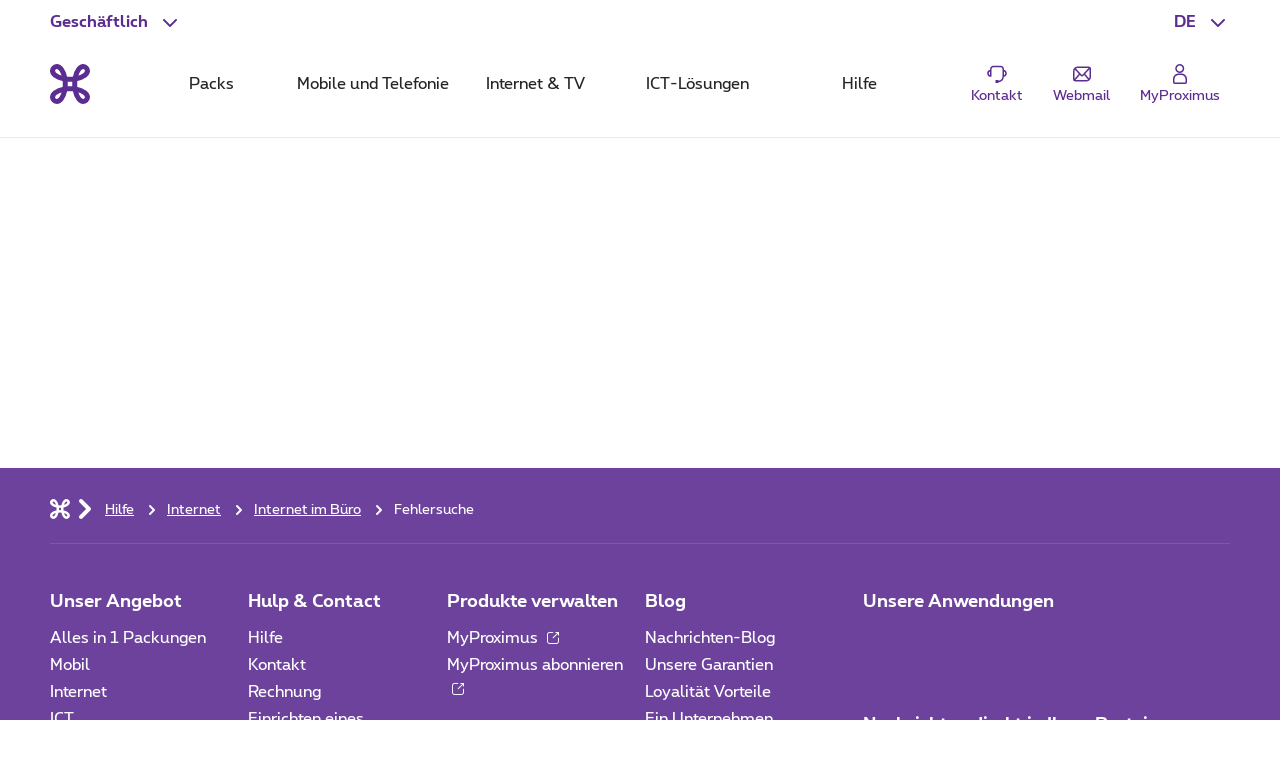

--- FILE ---
content_type: text/html; charset=UTF-8
request_url: https://www.proximus.be/support/de/id_sfaqs_trouble_global_net_test/selbstandige-und-kleinunternehmen/support/scats-internet/internet-im-buro/fehlersuche/ein-problem-mit-dem-internet.html
body_size: 14391
content:


































<!--<![endif]-->
<!DOCTYPE html>
<html lang="de">
	<head>
		<meta name="referrer" content="origin" />
            <script src="https://proximus.app.baqend.com/v1/speedkit/install.js?d=production" async crossorigin="anonymous"></script>




















        <script type="text/javascript">
			var pxdatalayer = pxdatalayer || [];
			pxdatalayer
				.push({
					page: {
						id                                                        : 'sfaqs_trouble_global_net_test',
						language                                                  : 'de',
						site                                                      : 'support',
						segment                                                   : 'companies',
						
						category                                                  : {
							l1: 'support',
							l2: 'internet',
							l3: 'internet-in-the-office'
						}
					}
				})
			;
        </script>
        <meta name="map" content="language:de,l1:support,l2:internet,l3:internet-in-the-office,id:sfaqs_trouble_global_net_test">






































		<script src="//assets.adobedtm.com/launch-EN89472e88967842dbbddfd65fe6e73cda.min.js"></script>


    <META http-equiv="Content-Type" content="text/html; charset=UTF-8">
    <meta http-equiv="X-UA-Compatible" content="IE=edge, chrome=1"/>
    <title>Ein Problem mit dem Internet | Proximus</title>
        <meta name="keywords" content="don&#039;t work, issue, problem, no internet, no web, wifi problem, no wifi, slow wifi"/>
        <meta name="description" content="Don&#039;t have an Internet connection anymore? Internet or Wi-Fi does not work? Read on and follow our tips."/>
    <meta name="language" content="DE"/>

    <meta property="fb:app_id" content="1562423357358982"/>
    <meta property="fb:admins" content="576702902"/>
    <meta property="og:type" content="website"/>
    <meta name="p:domain_verify" content="58c031095c4477e6110a06fe83792125"/>
        <meta name="robots" content="noindex"/>
        <meta name="facetsegment" content="companies"/>
        <meta name="facetzone" content="help"/>


        <meta name="viewport" content="width=device-width, initial-scale=1"/>
    <link rel="shortcut icon" type="image/x-icon" href="/support/.resources/cdn/brand/logos/favicon~2016-05-09-03-56-30-321~cache.ico"/>
        <meta property="og:image" content="https://www.proximus.be/dam/jcr:394c8111-44c1-48ff-a442-abceece2ed2b/cdn/sites/iportal/images/illustrations/GSA_default_images/support/internet~2020-10-14-10-00-11~cache.jpg"/>
        <meta name="social_network_image" content="https://www.proximus.be/dam/jcr:394c8111-44c1-48ff-a442-abceece2ed2b/cdn/sites/iportal/images/illustrations/GSA_default_images/support/internet~2020-10-14-10-00-11~cache.jpg"/>
        <!--<meta property="og:image" content="https://www.proximus.be/dam/jcr:394c8111-44c1-48ff-a442-abceece2ed2b/cdn/sites/iportal/images/illustrations/GSA_default_images/support/internet~2020-10-14-10-00-11~cache.jpg"/>-->
        <meta name="twitter:title" content="" data-page-subject="true">
        <meta name="twitter:url" content="https://www.proximus.be/support/de/id_sfaqr_trouble_global_net/personlich/support/internet/internet-zu-hause/fehlersuche/ein-problem-mit-internet.html" data-page-subject="true">
        <meta name="twitter:description" content="Don&#039;t have an Internet connection anymore? Internet or Wi-Fi does not work? Read on and follow our tips." data-page-subject="true">
        <meta name="twitter:card" content="photo" data-page-subject="true">
        <meta name="twitter:site" content="@proximus" data-page-subject="true">
        <meta name="twitter:image" content="https://www.proximus.be/dam/jcr:394c8111-44c1-48ff-a442-abceece2ed2b/cdn/sites/iportal/images/illustrations/GSA_default_images/support/internet~2020-10-14-10-00-11~cache.jpg" data-page-subject="true">

    <meta property="og:url" content="https://www.proximus.be/support/de/id_sfaqr_trouble_global_net/personlich/support/internet/internet-zu-hause/fehlersuche/ein-problem-mit-internet.html"/>



        <link rel="canonical" href="https://www.proximus.be/support/de/id_sfaqr_trouble_global_net/personlich/support/internet/internet-zu-hause/fehlersuche/ein-problem-mit-internet.html"/>

        <meta property="og:description" content="Don&#039;t have an Internet connection anymore? Internet or Wi-Fi does not work? Read on and follow our tips."/>
                    <link rel="alternate" hreflang="en-BE" href="https://www.proximus.be/support/en/id_sfaqr_trouble_global_net/personal/support/internet/internet-at-home/troubleshooting/a-problem-with-internet.html"/>
                    <link rel="alternate" hreflang="fr-BE" href="https://www.proximus.be/support/fr/id_sfaqr_trouble_global_net/particuliers/support/internet/internet-a-la-maison/problemes-avec-internet/un-probleme-avec-internet.html"/>
                    <link rel="alternate" hreflang="nl-BE" href="https://www.proximus.be/support/nl/id_sfaqr_trouble_global_net/particulieren/support/internet/internet-thuis/problemen-met-internet/een-probleem-met-internet.html"/>
                    <link rel="alternate" hreflang="de-BE" href="https://www.proximus.be/support/de/id_sfaqs_trouble_global_net_test/selbstandige-und-kleinunternehmen/support/scats-internet/internet-im-buro/fehlersuche/ein-problem-mit-dem-internet.html"/>
            <meta name="faq_image" content="/dam/jcr:bdea1279-d953-4cf5-aa6b-38ff1fcb8daa/cdn/sites/iportal/images/illustrations/GSA_default_images/SE/image_support_section_internet~2020-10-14-11-01-10~cache.jpg"/>








 
        <link rel="preload" href="/resources/cdn/brand/fonts/Proximus-Regular.woff2" as="font" type="font/woff2" crossorigin="crossorigin">
        <link rel="preload" href="/resources/cdn/brand/fonts/Proximus-Light.woff2" as="font" type="font/woff2" crossorigin="crossorigin">
        <link rel="preload" href="/resources/cdn/brand/fonts/Proximus-Bold.woff2" as="font" type="font/woff2" crossorigin="crossorigin">
	<link rel="stylesheet" type="text/css" href="/support/.resources/cdn/cis/css/iportal-all-css-pack~2025-11-17-14-50-06-572~cache.css" media="all" />
<!--[if lt IE 9]>
<link href="/support/.resources/cdn/libs/rslib/css/ie~2019-01-17-05-53-18-060~cache.css  rel="stylesheet" type="text/css">
<![endif]-->


	</head>


	<body
			class=" rs-se "
			data-ng-app="px-container"
		 
	>

		<div class="off-canvas-wrap">
			<div class="inner-wrap">
				<a href="#maincontent" class="show-on-focus rs-skip-to-main">Skip to main content</a>
				<div class="JP-debug-account-dd row"></div>
	<!--googleoff: index-->

























<div id="bertArea_e8358edf-4d05-456d-b121-3b939b55dbbe">
	<div>
		<section     data-tms-id="TMS_BERT_MESSAGE"

 id="bertMessage_e8358edf-4d05-456d-b121-3b939b55dbbe" style="display:none;">
			<div class="row">
				<div class="columns small-12">
					<div class="rs-msgbox rs-msgbox-warning rs-margin-top2 rs-margin-bottom1 " aria-live="assertive" role="alertdialog">
						<div class="rs-msgbox-title">
							Important message
						</div>
						<div class="rs-msgbox-content">
							<p id="snippet_bert_e8358edf-4d05-456d-b121-3b939b55dbbe"></p>
						</div>
						<div class="rs-msgbox-icon">
							<i class="icon-Warning-box" aria-hidden="true"></i>
						</div>
						<div class="rs-msgbox-close">
							<a href="javascript:void(0)" id="close_bert_e8358edf-4d05-456d-b121-3b939b55dbbe" class="rs-link-action rs-link-action-close close" tabindex=0 aria-label=Close role=button>
							<span class="rs-action-link-icon" title="Schließen der Überlagerung   ">
								<span class="show-for-sr">Schließen der Überlagerung   </span>
							</span>
							</a>
						</div>
					</div>
				</div>
			</div>
		</section>
		<div id="overlayerMainElem_e8358edf-4d05-456d-b121-3b939b55dbbe" data-tms-id="TMS_OVERLAYER" data-reveal="" class="reveal-modal rs-reveal-modal-area">
			<div class="rs-modal-close">
				<button class="rs-link-action rs-link-action-close close-reveal-modal">
					<span id="overlayerCloseElem_e8358edf-4d05-456d-b121-3b939b55dbbe"     
 class="rs-action-link-icon" title="Schließen der Überlagerung   "><span class="show-for-sr">Schließen der Überlagerung   </span></span>
				</button>
			</div>
			<div id="overlayerImageElem_e8358edf-4d05-456d-b121-3b939b55dbbe" class="rs-modal-image hide"></div>
			<div id="overlayerHeader_e8358edf-4d05-456d-b121-3b939b55dbbe" class="rs-modal-heading"></div>
			<div id="mainOverlayerContent_e8358edf-4d05-456d-b121-3b939b55dbbe" class="rs-modal-content"></div>
			<div class="rs-modal-footer hide">
				<div class="text-right" id="overlayerFooterElem_e8358edf-4d05-456d-b121-3b939b55dbbe"></div>
			</div>
		</div>
	</div>
</div>

<script>
	document.addEventListener("DOMContentLoaded", function() {
		var overlayerComponent = new OverlayerComponent('/support/api/overlayer?uuid=f133974c-082c-41c5-989b-90fe66412519&language=de', false, 'e8358edf-4d05-456d-b121-3b939b55dbbe');
		overlayerComponent.init();
	});
</script>



<header class="rs-header24 " id="burgerContainer" data-tms-link-zone="mdd">
    <div class="rs-header-container">

    <div class="rs-burger">
        <button role="button" class="rs-burger-btn" aria-label="Main Navigation Menu" aria-controls="burgerContainer" aria-expanded="false" data-burger>
            <span class="rs-burger-icon" aria-hidden="true"><span></span></span>
            <span class="rs-burger-label">Main Navigation Menu</span>
        </button>
    </div>














<div class="rs-lang rs-burger-inside">
    <button class="rs-lang-btn"
            id="langBtn"
            role="button"
            aria-controls="langList"
            aria-expanded="false"
            lang="de"
            title="Deutsch"
            aria-label="Deutsch : Eine Sprache auswählen"
            data-tms-link-name="language-select"
            data-header-expand
    >
        <span class="rs-lang-content">DE</span>
    </button>

        <ul class="rs-lang-list" id="langList" aria-labelledby="langBtn">
                    <li>
                        <a href="/support/en/id_sfaqs_trouble_global_net_test/self-employed-and-small-companies/support/internet/internet-in-the-office/troubleshooting/a-problem-with-internet.html"
                           lang="en"
                           hreflang="en"
                           aria-label="English"
                           title="English"
                           data-tms-link-zone="mdd:language-select"
                           data-tms-link-name="en"
                        >
                            <span class="rs-lang-content">EN</span>
                        </a>
                    </li>
                    <li>
                        <a href="/support/fr/id_sfaqs_trouble_global_net_test/independants-et-petites-entreprises/support/internet/internet-au-bureau/problemes-avec-internet/un-probleme-avec-internet.html"
                           lang="fr"
                           hreflang="fr"
                           aria-label="Français"
                           title="Français"
                           data-tms-link-zone="mdd:language-select"
                           data-tms-link-name="fr"
                        >
                            <span class="rs-lang-content">FR</span>
                        </a>
                    </li>
                    <li>
                        <a href="/support/nl/id_sfaqs_trouble_global_net_test/zelfstandigen-en-kleine-bedrijven/support/internet/internet-op-kantoor/problemen-met-internet/een-probleem-met-internet.html"
                           lang="nl"
                           hreflang="nl"
                           aria-label="Nederlands"
                           title="Nederlands"
                           data-tms-link-zone="mdd:language-select"
                           data-tms-link-name="nl"
                        >
                            <span class="rs-lang-content">NL</span>
                        </a>
                    </li>
        </ul>
</div>
	


    <script> window.onerror= function(){return true;}</script>
        <div class="rs-segment">
            <button id="segmentBtn"
                    class="rs-segment-btn"
                    role="button"
                    aria-controls="segmentsList"
                    aria-expanded="false"
                    aria-label="Geschäftlich : Wählen Sie ein Segment"
                    data-tms-link-name="segment-select"
                    data-header-expand
            >
                <span class="rs-segment-content">Geschäftlich</span>
            </button>

            <ul class="rs-segment-list" id="segmentsList" aria-labelledby="segmentBtn">
                    <li>
                        <a href="https://www.proximus.be/de/id_personal/personlich.html"
                           data-tms-link-zone="mdd:segment-select"
                           data-tms-link-name="res"
                           
                        >
                            <span class="rs-segment-content">Privat
                                <span class="rs-segment-details"></span>
                            </span>
                        </a>
                    </li>
                    <li>
                        <a href="https://www.proximus.be/de/id_self-employed-and-small-companies/selbstandige-und-kleinunternehmen.html"
                           data-tms-link-zone="mdd:segment-select"
                           data-tms-link-name="se"
                           
                        >
                            <span class="rs-segment-content">Geschäftlich
                                <span class="rs-segment-details">Selbstständige und unternehmen bis zu 200 mitarbeiter</span>
                            </span>
                        </a>
                    </li>
                    <li>
                        <a href="https://www.proximus.be/de/id_companies-and-public-sector/unternehmen-und-offentlicher-sektor.html"
                           data-tms-link-zone="mdd:segment-select"
                           data-tms-link-name="ebu"
                           
                        >
                            <span class="rs-segment-content">Große unternehmen
                                <span class="rs-segment-details">Unternehmen ab 200 mitarbeiter</span>
                            </span>
                        </a>
                    </li>
            </ul>
        </div>
	













    <div class="rs-branding">
            <a href="https://www.proximus.be/de/id_self-employed-and-small-companies/selbstandige-und-kleinunternehmen.html" class="rs-branding-logo" aria-label="Back to the home page">
    <svg height="24" xmlns="http://www.w3.org/2000/svg" viewBox="0 0 44.91 44.91"
         role="img" aria-labelledby="proximus-logo" focusable="false">
        <title id="proximus-logo">Back to the home page</title>
        <path d="M40.78 14.83c.59-.44 3.82-3.05 4.11-6.75A7.91 7.91 0 0 0 37.15 0h-.32c-3.71.28-6.31 3.52-6.76 4.11a24 24 0 0 0-4.31 10.06 36.49 36.49 0 0 1-6.61 0 24.16 24.16 0 0 0-4.32-10.04C14.39 3.54 11.78.3 8.07 0A7.89 7.89 0 0 0 0 7.76a1.71 1.71 0 0 0 0 .32c.28 3.71 3.51 6.31 4.11 6.76a24 24 0 0 0 10.06 4.31 36.49 36.49 0 0 1 0 6.61 24 24 0 0 0-10.04 4.32c-.6.44-3.83 3-4.11 6.75a7.89 7.89 0 0 0 7.74 8.06h.31c3.71-.28 6.31-3.52 6.76-4.11a24 24 0 0 0 4.31-10.06 36.49 36.49 0 0 1 6.61 0 24 24 0 0 0 4.32 10.06c.44.59 3 3.82 6.75 4.11a7.9 7.9 0 0 0 8.06-7.74 1.71 1.71 0 0 0 0-.32c-.28-3.71-3.51-6.31-4.11-6.76a24 24 0 0 0-10.06-4.31c-.1-1.08-.15-2.19-.15-3.31s.06-2.23.15-3.3a24.07 24.07 0 0 0 10.07-4.32zm-6.29-7.22l.08-.1a5 5 0 0 1 2.7-1.89c.16 0 .6 0 1.33.69s.69 1.16.68 1.33a4.94 4.94 0 0 1-1.89 2.7l-.1.07a16.17 16.17 0 0 1-5.44 2.64 16.27 16.27 0 0 1 2.64-5.44zm-21.44 5.44a16.24 16.24 0 0 1-5.44-2.63l-.1-.08a5 5 0 0 1-1.89-2.7c0-.16 0-.6.69-1.33s1.16-.69 1.33-.68a5 5 0 0 1 2.7 1.89l.07.1a16.17 16.17 0 0 1 2.64 5.44zM10.41 37.3l-.07.1a4.92 4.92 0 0 1-2.7 1.88c-.17 0-.61 0-1.33-.68s-.69-1.16-.68-1.33a5 5 0 0 1 1.88-2.7l.1-.07a16.36 16.36 0 0 1 5.44-2.64 16.24 16.24 0 0 1-2.63 5.44zM25 25c-.84-.05-1.7-.08-2.57-.08s-1.72 0-2.56.08c.05-.84.08-1.7.08-2.57s0-1.72-.08-2.56a39.92 39.92 0 0 0 5.13 0c0 .84-.07 1.7-.08 2.57S25 24.18 25 25zm6.84 6.84a16.15 16.15 0 0 1 5.44 2.63l.1.08a4.94 4.94 0 0 1 1.89 2.7c0 .17 0 .61-.68 1.33s-1.17.69-1.33.68a4.94 4.94 0 0 1-2.7-1.88l-.08-.1a16.34 16.34 0 0 1-2.63-5.44z"/>
    </svg>
            </a>


    </div>

	



            <div class="rs-mobile-nav-tit">Menu</div>

<nav class="rs-nav" data-mdd>
    <div class="rs-nav-slider" data-nav-slider>
            <div class="rs-nav-list" role="tablist" aria-label="Menu">



    <button id="mdd0"
            class="rs-nav-item "
            type="button"
            role="tab"
            
            aria-controls="mdd0-content"
            data-text="Packs"
            data-tms-link-name="packs">
        Packs
    </button>

	




    <button id="mdd1"
            class="rs-nav-item "
            type="button"
            role="tab"
            
            aria-controls="mdd1-content"
            data-text="Mobile und Telefonie"
            data-tms-link-name="mobile & telephony">
        Mobile und Telefonie
    </button>

	




    <button id="mdd2"
            class="rs-nav-item "
            type="button"
            role="tab"
            
            aria-controls="mdd2-content"
            data-text="Internet & TV"
            data-tms-link-name="internet & tv">
        Internet & TV
    </button>

	




    <button id="mdd3"
            class="rs-nav-item "
            type="button"
            role="tab"
            
            aria-controls="mdd3-content"
            data-text="ICT-Lösungen"
            data-tms-link-name="ict solutions">
        ICT-Lösungen
    </button>

	




    <button id="mdd4"
            class="rs-nav-item "
            type="button"
            role="tab"
            
            aria-controls="mdd4-content"
            data-text="Hilfe"
            data-tms-link-name="help">
        Hilfe
    </button>

	

            </div>
    </div>


    <div id="mdd0-content"
         aria-labelledby="mdd0"
         data-mdd-placeholder
         class="rs-mdd"
         role="tabpanel"
         tabindex="0">
        <div class="rs-mdd-container" data-mdd-container>
            <button class="rs-mdd-close-btn" data-mdd-close>
                <span class="rs-mdd-back" aria-hidden="true"></span>
                <span class="rs-mdd-back-label">Zurück zum Menü</span>
                <span class="rs-mdd-close" title="Schließen">
                    <span class="rs-mdd-close-label">Schließen</span>
                </span>
            </button>


    <div data-mdd-placeholder-loader role="alert" aria-live="polite" aria-busy="True" aria-label="Bitte warten... Ihr Inhalt wird geladen">
        <div class="rs-spinner"></div>
    </div>

    <div data-mdd-placeholder-error
         class="hide"
         role="alert"
         aria-live="polite"
         aria-label=""
         aria-busy="false">
        <div class="rs-empty-state">
            <div class="rs-empty-state-img">
                <img alt=""
                     src="[data-uri]"
                     data-src="/resources/cdn/images/emptystate/empty-state-pos.svg" />
            </div>

            <div class="rs-empty-state-content">
                <p class="rs-empty-state-title">Es gibt ein technisches Problem.</p>
                <p>Es gibt ein technisches Problem.</p>
                <p><a href="javascript:void(0)" data-mdd-placeholder-reload>Seite aktualisieren</a></p>
            </div>
        </div>

        <div class="rs-me"></div>
    </div>
        </div>
    </div>

    <div id="mdd1-content"
         aria-labelledby="mdd1"
         data-mdd-placeholder
         class="rs-mdd"
         role="tabpanel"
         tabindex="0">
        <div class="rs-mdd-container" data-mdd-container>
            <button class="rs-mdd-close-btn" data-mdd-close>
                <span class="rs-mdd-back" aria-hidden="true"></span>
                <span class="rs-mdd-back-label">Zurück zum Menü</span>
                <span class="rs-mdd-close" title="Schließen">
                    <span class="rs-mdd-close-label">Schließen</span>
                </span>
            </button>


    <div data-mdd-placeholder-loader role="alert" aria-live="polite" aria-busy="True" aria-label="Bitte warten... Ihr Inhalt wird geladen">
        <div class="rs-spinner"></div>
    </div>

    <div data-mdd-placeholder-error
         class="hide"
         role="alert"
         aria-live="polite"
         aria-label=""
         aria-busy="false">
        <div class="rs-empty-state">
            <div class="rs-empty-state-img">
                <img alt=""
                     src="[data-uri]"
                     data-src="/resources/cdn/images/emptystate/empty-state-pos.svg" />
            </div>

            <div class="rs-empty-state-content">
                <p class="rs-empty-state-title">Es gibt ein technisches Problem.</p>
                <p>Es gibt ein technisches Problem.</p>
                <p><a href="javascript:void(0)" data-mdd-placeholder-reload>Seite aktualisieren</a></p>
            </div>
        </div>

        <div class="rs-me"></div>
    </div>
        </div>
    </div>

    <div id="mdd2-content"
         aria-labelledby="mdd2"
         data-mdd-placeholder
         class="rs-mdd"
         role="tabpanel"
         tabindex="0">
        <div class="rs-mdd-container" data-mdd-container>
            <button class="rs-mdd-close-btn" data-mdd-close>
                <span class="rs-mdd-back" aria-hidden="true"></span>
                <span class="rs-mdd-back-label">Zurück zum Menü</span>
                <span class="rs-mdd-close" title="Schließen">
                    <span class="rs-mdd-close-label">Schließen</span>
                </span>
            </button>


    <div data-mdd-placeholder-loader role="alert" aria-live="polite" aria-busy="True" aria-label="Bitte warten... Ihr Inhalt wird geladen">
        <div class="rs-spinner"></div>
    </div>

    <div data-mdd-placeholder-error
         class="hide"
         role="alert"
         aria-live="polite"
         aria-label=""
         aria-busy="false">
        <div class="rs-empty-state">
            <div class="rs-empty-state-img">
                <img alt=""
                     src="[data-uri]"
                     data-src="/resources/cdn/images/emptystate/empty-state-pos.svg" />
            </div>

            <div class="rs-empty-state-content">
                <p class="rs-empty-state-title">Es gibt ein technisches Problem.</p>
                <p>Es gibt ein technisches Problem.</p>
                <p><a href="javascript:void(0)" data-mdd-placeholder-reload>Seite aktualisieren</a></p>
            </div>
        </div>

        <div class="rs-me"></div>
    </div>
        </div>
    </div>

    <div id="mdd3-content"
         aria-labelledby="mdd3"
         data-mdd-placeholder
         class="rs-mdd"
         role="tabpanel"
         tabindex="0">
        <div class="rs-mdd-container" data-mdd-container>
            <button class="rs-mdd-close-btn" data-mdd-close>
                <span class="rs-mdd-back" aria-hidden="true"></span>
                <span class="rs-mdd-back-label">Zurück zum Menü</span>
                <span class="rs-mdd-close" title="Schließen">
                    <span class="rs-mdd-close-label">Schließen</span>
                </span>
            </button>


    <div data-mdd-placeholder-loader role="alert" aria-live="polite" aria-busy="True" aria-label="Bitte warten... Ihr Inhalt wird geladen">
        <div class="rs-spinner"></div>
    </div>

    <div data-mdd-placeholder-error
         class="hide"
         role="alert"
         aria-live="polite"
         aria-label=""
         aria-busy="false">
        <div class="rs-empty-state">
            <div class="rs-empty-state-img">
                <img alt=""
                     src="[data-uri]"
                     data-src="/resources/cdn/images/emptystate/empty-state-pos.svg" />
            </div>

            <div class="rs-empty-state-content">
                <p class="rs-empty-state-title">Es gibt ein technisches Problem.</p>
                <p>Es gibt ein technisches Problem.</p>
                <p><a href="javascript:void(0)" data-mdd-placeholder-reload>Seite aktualisieren</a></p>
            </div>
        </div>

        <div class="rs-me"></div>
    </div>
        </div>
    </div>

    <div id="mdd4-content"
         aria-labelledby="mdd4"
         data-mdd-placeholder
         class="rs-mdd"
         role="tabpanel"
         tabindex="0">
        <div class="rs-mdd-container" data-mdd-container>
            <button class="rs-mdd-close-btn" data-mdd-close>
                <span class="rs-mdd-back" aria-hidden="true"></span>
                <span class="rs-mdd-back-label">Zurück zum Menü</span>
                <span class="rs-mdd-close" title="Schließen">
                    <span class="rs-mdd-close-label">Schließen</span>
                </span>
            </button>


    <div data-mdd-placeholder-loader role="alert" aria-live="polite" aria-busy="True" aria-label="Bitte warten... Ihr Inhalt wird geladen">
        <div class="rs-spinner"></div>
    </div>

    <div data-mdd-placeholder-error
         class="hide"
         role="alert"
         aria-live="polite"
         aria-label=""
         aria-busy="false">
        <div class="rs-empty-state">
            <div class="rs-empty-state-img">
                <img alt=""
                     src="[data-uri]"
                     data-src="/resources/cdn/images/emptystate/empty-state-pos.svg" />
            </div>

            <div class="rs-empty-state-content">
                <p class="rs-empty-state-title">Es gibt ein technisches Problem.</p>
                <p>Es gibt ein technisches Problem.</p>
                <p><a href="javascript:void(0)" data-mdd-placeholder-reload>Seite aktualisieren</a></p>
            </div>
        </div>

        <div class="rs-me"></div>
    </div>
        </div>
    </div>

        <div class="rs-mdd-backdrop" data-mdd-backdrop></div>
</nav>


        



<ul class="rs-quicklinks">









    <li class="rs-burger-inside">
        <a class="rs-quicklinks-item "
           href="/support/de/id_cb_contact/selbstandige-und-kleinunternehmen/support/kmu-oder-selbstandiger-kontaktieren-sie-uns.html"
           
           data-tms-link-name="contact"
        >
            <svg xmlns="http://www.w3.org/2000/svg" viewBox="0 0 32 32"><title>Contact</title><path d="M29,15.08a4.69,4.69,0,0,0-3.69-4.58v-.27a5.39,5.39,0,0,0-5.38-5.38H12.07a5.39,5.39,0,0,0-5.38,5.38v.26a4.69,4.69,0,0,0,1,9.28h1V10.23a3.38,3.38,0,0,1,3.38-3.38h7.86a3.38,3.38,0,0,1,3.38,3.38v8.56A6.37,6.37,0,0,1,18,25.06V24H14v4h4v-.9a8.37,8.37,0,0,0,7.28-7.41A4.7,4.7,0,0,0,29,15.08ZM6.69,17.58a2.69,2.69,0,0,1,0-5Zm18.62,0v-5a2.69,2.69,0,0,1,0,5Z"></path></svg>
            <span class="rs-quicklinks-label">Kontakt</span>
        </a>
    </li>
	




















    <li class="rs-burger-outside">
        <mini-shopping-cart [hideifempty]="true" [iconLabel]="'Korb'"></mini-shopping-cart>
    </li>
	










    <li class="rs-burger-inside">
        <a class="rs-quicklinks-item "
           href="https://www.proximus.be/login/fr/webmail.html"
           
           data-tms-link-name="webmail"
        >
            <svg xmlns="http://www.w3.org/2000/svg" viewBox="0 0 32 32"><title>Webmail</title><path class="b" d="M24.8,6H10.11A6.12,6.12,0,0,0,4,12.11V22.8A3.2,3.2,0,0,0,7.2,26H21.89A6.12,6.12,0,0,0,28,19.89V9.2A3.2,3.2,0,0,0,24.8,6Zm.67,15.87-5.24-6L26,9.64V19.89A4,4,0,0,1,25.47,21.87ZM24.79,8l-8,8.73a1,1,0,0,1-1.48,0l-7.42-8A4.11,4.11,0,0,1,10.11,8ZM6,22.48V12.11a4.07,4.07,0,0,1,.5-1.93l5.27,5.71ZM7.33,24l5.8-6.63.66.71a3,3,0,0,0,4.42,0l.66-.71,5.23,6a4.1,4.1,0,0,1-2.21.66Z"></path></svg>
            <span class="rs-quicklinks-label">Webmail</span>
        </a>
    </li>
	

















































</ul>














<div class="rs-login" id="js-eservices-wrapper">

    <a href="https://www.proximus.be/login/de/" class="rs-login-off" aria-label="Login" data-tms-link-name="account-login">
    <svg xmlns="http://www.w3.org/2000/svg" viewBox="0 0 24 24" aria-hidden="true" focusable="false">
        <path d="M13.4 11.5H10.65C7.5 11.5 5 14 5 17.1V20.25C5 21.2 5.8 22 6.75 22H17.25C18.2 22 19 21.2 19 20.25V17.1C19 14 16.5 11.5 13.4 11.5ZM17.5 20.25C17.5 20.4 17.4 20.5 17.25 20.5H6.75C6.6 20.5 6.5 20.4 6.5 20.25V17.1C6.5 14.85 8.35 13 10.6 13H13.35C15.6 13 17.45 14.85 17.45 17.1V20.25H17.5Z"/>
        <path d="M11.75 11C14.25 11 16.25 9 16.25 6.5C16.25 4 14.25 2 11.75 2C9.25 2 7.25 4 7.25 6.5C7.25 9 9.25 11 11.75 11ZM11.75 3.5C13.4 3.5 14.75 4.85 14.75 6.5C14.75 8.15 13.4 9.5 11.75 9.5C10.1 9.5 8.75 8.15 8.75 6.5C8.75 4.85 10.1 3.5 11.75 3.5Z"/>
    </svg>

        <span class="rs-login-label">MyProximus</span>
    </a>




</div>

    </div>
</header>






















































<!--googleon: index-->

				<div class="rs-content-wrapper">
					<main id="maincontent" role="main">

















































































































































































<app-flowmanager
  data-environment-config='{
    "metrolineStepNames": "/.rest/pxquery/v1/website/flowManagerMetrolineStepsNames?sefName={stepNames}&language={lang}&siteName=support",
    "mcseUrl": "/rest/flow-controller/session",
    "magnoliaUrl": ""
  }'
  dialog="{
  &#34;mainFlowName&#34;: &#34;faq_no_internet_test@main4&#34;,
  &#34;mainTitle&#34;: &#34;Ein Problem mit Internet&#34;,
  &#34;mainSubtitle&#34;: &#34;Unsere Beratung wird Ihnen helfen, die meisten Probleme zu lösen. Sollte dies nicht ausreichen, leiten wir Sie an unsere technischen Teams weiter.&#34;,
  &#34;showtools&#34;: &#34;false&#34;
}"
  stagingEnv=''
    data-tms-id="TMS_HELPCENTER_FLOWS_ZWP"
  data-tms-id="TMS_FLOWCONTAINER"
  current-segment = '/support/self-employed-and-small-companies'
  language="de"
  data-x-caller-chain="mow"
  data-allow-payload-override="false"
  data-payload-override-keys-list='[]'
  data-add-keys-to-payload="false"
  data-add-keys-to-payload-list='[]'
  data-progress-bar='{"pollingDuration": 240, "pollingInterval": 5}'
  data-tms-noclick
  data-init='{
    "OG_UI": "HELPCENTER",
    "PREIVR": "N",
    "$$MCSESYSTEMMODE": "CHATBOT",
    "$$NOHELLOJS": "Y",
    "callenabled": "false",
    "HELPCENTER": "FAQ"
  }'
  isScarletXForwardedHost = 'false'
  data-environment='PRD'
></app-flowmanager>

<script type="text/javascript" 
src="/support/.resources/cdn/webcomponents/apps/flowmanager/flowmanager.module.min~2026-01-08-04-34-16-631~cache.js">
</script>

<style>
.rs-rating-icon {
  margin:0.8rem !important;
}
.rs-rating{
  padding-left:5rem;
}
</style>

<!--googleoff: index-->
<div  id="HCRatingComponent"
      dialog="{
  &#34;thanks&#34;: &#34;Danke für Ihre Tipps, wir werden Ihren Kommentar lesen.&#34;,
  &#34;textAreaPlaceholder&#34;: &#34;Wir verwenden Ihre Kommentare nur zur Verbesserung unserer Erklärungen. Bitte hinterlassen Sie KEINE persönlichen Daten.&#34;,
  &#34;ratingTitle&#34;: &#34;Wie bewerten Sie diese Erklärung?&#34;,
  &#34;why&#34;: &#34;Warum?&#34;,
  &#34;send&#34;: &#34;Senden Sie Ihre Stimme&#34;,
  &#34;remaining&#34;: &#34; Zeichen links&#34;
}"
      uuid="f133974c-082c-41c5-989b-90fe66412519"
      data-elastic="index-off"
      data-x-caller-chain="mow">
  <div class="rs-panel-big rs-bg-grey1 rs-padding-bottom2">
    <div class="rs-flex-row">
      <div class="rs-flex-columns small-12 rs-flex">
        <h2 tabindex="0" id="ratingTitle" class="rs-tit3"></h2>
      </div>
       <fieldset class="rs-rating">
        <div class="rs-rating-icon"><input id="flow-star5" type="radio" name="rate" value="5" class="rating-input">
           <label for="flow-star5" title="Excellent"
            ><i class="icon-Mood-joy icon-lh" aria-label="Excellent"></i
          ></label>
          </div>
          <div class="rs-rating-icon">
          <input id="flow-star4" type="radio" name="rate" value="4" class="rating-input">
          <label for="flow-star4" title="Good"
            ><i class="icon-Icon-Mood-happy icon-lh" aria-label="Good"></i
          ></label></div>
          <div class="rs-rating-icon">
          <input id="flow-star3" type="radio" name="rate" value="3" class="rating-input">
         <label for="flow-star3" title="Neutral"
            ><i class="icon-Icon-Mood-neutral icon-lh" aria-label="Neutral"></i
          ></label></div>
          <div class="rs-rating-icon">
          <input id="flow-star2" type="radio" name="rate" value="2" class="rating-input">
         <label for="flow-star2" title="Not good"
            ><i class="icon-Icon-Mood-unhappy icon-lh" aria-label="Not good"></i
          ></label></div>
          <div class="rs-rating-icon">
          <input id="flow-star1" type="radio" name="rate" value="1" class="rating-input">
          <label for="flow-star1" title="Bad"
            ><i class="icon-Mood-very-bad icon-lh" aria-label="Bad"></i
          ></label></div>
          <div aria-hidden="true" class="rs-rating-legend"><span>Excellent</span><span style="margin-right:1.7rem">Bad</span></div>
        </fieldset>
    </div>
    <div class="row">
      <div class="columns small-12">
      <div class="rs-form-item">
        <textarea id="flowRatingTextarea"
          class="rs-bg-grey2"
          name="textarea"
          data-invalid=""
          maxlength="350"
          onkeyup="updateCharactersLeft()"
          onblur="updateCharactersLeft()"
          onfocus="updateCharactersLeft()"
          rows="4" cols="100"></textarea>
        <label class="rs-form-label" for="flowRatingTextarea" id="flowRatingLabel"></label>
        <p id="ratingCharactersLeft" class="rs-txt-disabled"></p>
        </div>
      </div>
      <div class="columns small-12">
        <div class="text-right">
          <input id="sendButton"
                 title=""
                 type="submit"
                 onclick="sendForm()"
                 class="rs-btn rs-no-border-h rs-no-border-v rs-flex rs-justify-right">
        </div>
      </div>
    </div>

    <div class="rs-flex-row">
      <div class="rs-flex-columns small-12 medium-8">
        <p id="thanks" *ngIf="this.config.getConfig('formSent')" class="rs-tit3"></p>
      </div>
    </div>
  </div>
</div>

<link rel="stylesheet" href="/.resources/cdn/webcomponents/apps/flowRating/flowRating.css">
<script type="text/javascript" src="/.resources/cdn/webcomponents/apps/flowRating/flowRating.js"></script>

<!--googleon: index-->














































































    <script type="text/javascript" src="/support/.resources/iportal/cis/js/consentManager/customConsentUtils.min~2026-01-12-10-20-24-000~cache.js"></script>
    <script>
        function createScriptForOneTrust(event) {
            return new Promise((resolve, reject) => {
                const existingScript = document.getElementById('ot-sdk-script');
                if (existingScript) {
                    existingScript.remove();
                }

                const script = document.createElement('script');
                script.id = 'ot-sdk-script';
                script.src = "https://cdn.cookielaw.org/consent/b4a1319a-035d-4902-b3c6-5585b36e3b7e/otSDKStub.js";
                script.type = "text/javascript";
                script.charset = "UTF-8";
                script.crossOrigin = "anonymous";
                script.setAttribute('data-document-language', 'true');
                script.setAttribute('data-domain-script', "b4a1319a-035d-4902-b3c6-5585b36e3b7e");
                script.integrity = "sha256-jB0g7t2lxf2ZbYLV07h6Om2iRzX+lkWL/yHRPTzB0eE=";

                script.onload = () => resolve();
                script.onerror = () => {
                    const now = new Date();
                    const expires = new Date(new Date().getTime() + 31536000000).toUTCString();
                    clickedAction = event.target.getAttribute('data-action');
                    document.cookie = "OptanonAlertBoxClosed=" + now + ";expires=" + expires + ";path=/";
                    document.body.setAttribute('data-consented', 'true');
                    window.location.reload();
                };

                document.head.appendChild(script);
            });
        }
    </script>

        <style type="text/css">#eweb-cc-banner
            {z-index:1000}#eweb-cc-banner:before,#onetrust-pc-sdk:before{content:".";position:fixed;left:0;right:0;top:0;bottom:0;z-index:-1;background:rgba(0,0,0,.5);backdrop-filter:saturate(180%) blur(10px)}#eweb-cc-banner .reveal-modal.open{visibility:visible;min-height:40rem}#onetrust-banner-sdk{display:none}#onetrust-consent-sdk .onetrust-pc-dark-filter{display:none}#onetrust-pc-sdk>div[role=alertdialog],div[role=dialog]{background:#fff !important}#eweb-cc-banner .rs-btn:focus,#eweb-cc-banner .rs-btn:hover{background:rgba(255,255,255,.4);color:#7d57a7;box-shadow:none;border-color:#7d57a7}#eweb-cc-banner a:focus,#eweb-cc-banner a:hover{color:#7d57a7}.rs-modal-heading-title{color:#7d57a7}
        </style>

        <div class="rs-pos-fix rs-pos-br" id="eweb-cc-banner" style="display: none;">
            <div aria-labelledby="ac-cookieConsent-label" class="reveal-modal open" role="dialog">
                <div class="rs-modal-heading">
                    <h2 class="rs-modal-heading-title" data-testid="Cookie-Banner-Title" id="ac-cookieConsent-label">Proximus verwendet Cookies</h2>
                </div>

                <div class="rs-modal-content">
                    <p>Proximus setzt Cookies ein, um die Nutzung seiner Websites zu analysieren, um Ihr Surferlebnis zu verbessern und um den Inhalt und die Werbung auf seinen Websites besser auf Ihre Interessen abzustimmen. </p>

<p>Partner, mit denen Proximus zusammenarbeitet, können über die Proximus-Websites auch Werbe-Cookies installieren, um Ihnen für Sie relevante Werbung auf anderen Websites und sozialen Medien zu zeigen.</p>

<p>Bitte beachten Sie, dass das Blockieren bestimmter Cookies das korrekte Funktionieren der Website beeinträchtigen kann.</p>

<p><a aria-label="More information about your privacy" href="https://www.proximus.be/en/id_cr_cookie/personal/orphans/cookie-policy.html" rel="noopener" target="_blank">Cookie policy<span class="rs-icon-link-tb" title="New window"><span class="show-for-sr">New window</span></span></a></p>

                </div>

                <div class="rs-modal-footer">
                    <div class="rs-flex-row rs-flex-dir-col-small-only rs-justify-right-medium">
                        <div class="rs-flex-column rs-flex-shrink"><button class="rs-btn rs-btn-nl" onclick="handleButtonClick('change')" data-action="change" data-testid="Cookie-Banner-Btn-Change">Cookie-Einstellungen</button></div>

                        <div class="rs-flex-column rs-flex-shrink"><button class="rs-btn rs-btn-nl" onclick="handleButtonClick('reject')"data-action="reject" data-testid="Cookie-Banner-Btn-Reject">Alle ablehnen</button></div>

                        <div class="rs-flex-column rs-flex-shrink"><button class="rs-btn" onclick="handleButtonClick('accept')" data-action="accept" data-testid="Cookie-Banner-Btn-Accept">Alle Cookies akzeptieren</button></div>
                    </div>
                </div>
            </div>
        </div>


					</main>
				</div>













<!--googleoff: index-->
<footer id="footer" class="rs-footer--2020" data-elastic="index-off">
	<section class="rs-footer-bg">
















        <script type="application/ld+json">
            {
             "@context": "http://schema.org",
             "@type": "BreadcrumbList",
             "itemListElement":
             [
    {
    "@type": "ListItem",
    "position": "1",
    "item":
    {
    "@id": "https://www.proximus.be/support/de/id_zwps_support/selbstandige-und-kleinunternehmen/support.html",
    "name": "Hilfe",
    "image": "https://www.proximus.be/support/.resources/cdn/brand/logos/favicon~2016-05-09-03-56-30-321~cache.ico"
    }
    }
                    ,
    {
    "@type": "ListItem",
    "position": "2",
    "item":
    {
    "@id": "https://www.proximus.be/support/de/id_scats_internet/selbstandige-und-kleinunternehmen/support/scats-internet.html",
    "name": "Internet",
    "image": "https://www.proximus.be/support/.resources/cdn/brand/logos/favicon~2016-05-09-03-56-30-321~cache.ico"
    }
    }
                    ,
    {
    "@type": "ListItem",
    "position": "3",
    "item":
    {
    "@id": "https://www.proximus.be/support/de/id_scats_internet_in/selbstandige-und-kleinunternehmen/support/scats-internet/internet-im-buro.html",
    "name": "Internet im Büro",
    "image": "https://www.proximus.be/support/.resources/cdn/brand/logos/favicon~2016-05-09-03-56-30-321~cache.ico"
    }
    }
                    ,
    {
    "@type": "ListItem",
    "position": "4",
    "item":
    {
    "@id": "https://www.proximus.be/support/de/id_scats_surf_trouble/selbstandige-und-kleinunternehmen/support/scats-internet/internet-im-buro/fehlersuche.html",
    "name": "Fehlersuche",
    "image": "https://www.proximus.be/support/.resources/cdn/brand/logos/favicon~2016-05-09-03-56-30-321~cache.ico"
    }
    }
                    
             ]
            }
        </script>
	<section id="breadcrumb" data-tms-id="TMS_BREADCRUMBS" class="rs-breadcrumb">
		<div class="row">
			<div class="columns small-12">
				<nav role="navigation" aria-label="Breadcrumb">
					<ul class="breadcrumbs">
							<li class="rs-footer-breadcrumb-item rs-breadcrumb-item-home">
								<a href="https://www.proximus.be" title="Home"><i class="icon-Pxs icon-lh"></i></a>
								<i class="icon-Arrowbutton icon-lh"></i>
							</li>
								<li>
									<a href="/support/de/id_zwps_support/selbstandige-und-kleinunternehmen/support.html"><span class>Hilfe</span></a>
									<i class="icon-Arrowbutton icon-lh"></i>
								</li>
								<li>
									<a href="/support/de/id_scats_internet/selbstandige-und-kleinunternehmen/support/scats-internet.html"><span class>Internet</span></a>
									<i class="icon-Arrowbutton icon-lh"></i>
								</li>
								<li>
									<a href="/support/de/id_scats_internet_in/selbstandige-und-kleinunternehmen/support/scats-internet/internet-im-buro.html"><span class>Internet im Büro</span></a>
									<i class="icon-Arrowbutton icon-lh"></i>
								</li>
								<li class="current">
									<a href="#">
										<span class>Fehlersuche</span>
									</a>
								</li>
					</ul>
				</nav>
			</div>
		</div>
	</section>
































































































	<div     data-tms-id="TMS_CC_SECTION"

>
<div class="rs-me"></div>
<section class="rs-footer-part">
    <div class="row">
        <div class="small-12 column">
            <div class="rs-flex-row rs-xpandgrid rs-flex-dir-col-small-only">
                <div class="rs-flex-column">
                    <section class="rs-footer-sitemap">
                        <div class="rs-footer-sitemap-separator">
                            <div class="row">
                                <div class="small-6 medium-3 columns">
                                    <p class="rs-footer-part-title">Unser Angebot</p>
                                    <ul>
                                        <li>
                                            <a
                                                href="https://www.proximus.be/de/id_pack-internet-kmo-pme/selbstandige-und-kleinunternehmen/pack-internet-kmo-pme.html">
                                                Alles in 1 Packungen</a>
                                        </li>
                                        <li>
                                            <a
                                                href="https://www.proximus.be/de/id_gsm-abonnement-kmo-pme/selbstandige-und-kleinunternehmen/leicht-zu-erreichen-uberall-jederzeit.html">
                                                Mobil</a>
                                        </li>
                                        <li>
                                            <a
                                                href="https://www.proximus.be/de/id_internet-abonnement-kmo-pme/selbstandige-und-kleinunternehmen/andere-produkte-und-optionen/stabil-sicher-zuverlassig.html">
                                                Internet</a>
                                        </li>
                                        <li>
                                            <a
                                            href="/">
                                                ICT</a>
                                        </li>
                                        <li>
                                            <a
                                                href="https://www.proximus.be/de/id_cb_fixtelephony/selbstandige-und-kleinunternehmen/andere-produkte-und-optionen/festnetz-abonnements.html">
                                                Festnetz</a>
                                        </li>
                                        <li>
                                            <a
                                                href="https://www.proximus.be/de/id_cb_tvoptions/selbstandige-und-kleinunternehmen/andere-produkte-und-optionen/tv-optionen.html">
                                                TV-Optionen</a>
                                        </li>
                                        <li>
                                            <a
                                                href="https://www.proximus.be/de/id_catb_equipment/selbstandige-und-kleinunternehmen/ausrustungen-fur-fachleute.html">
                                                Geräte</a>
                                        </li>
                                        <li>
                                            <a href="https://www.proximus.be/de/id_cr_contractsummary/personlich/r-orphans/vertragszusammenfassung.html">Vertrag Zusammenfassungen</a>
                                        </li>
                                        <li>
                                            <a
                                                href="https://www.proximus.be/de/id_ab_buy_online/selbstandige-und-kleinunternehmen/b-orphans/unsere-verpflichtungen.html">
                                                Online kopen</a>
                                        </li>
                                    </ul>
                                </div>
                                <div class="small-6 medium-3 columns">
                                    <p class="rs-footer-part-title">Hulp & Contact</p>
                                    <ul>
                                        <li>
                                            <a
                                                href="/support/de/id_zwps_support/selbstandige-und-kleinunternehmen/support.html">
                                                Hilfe</a>
                                        </li>
                                        <li>
                                            <a
                                                href="/support/de/id_cb_contact/selbstandige-und-kleinunternehmen/support/kmu-oder-selbstandiger-kontaktieren-sie-uns.html">
                                                Kontakt</a>
                                        </li>
                                        <li>
                                            <a
                                                href="/support/de/id_sfaqs_bill_global/selbstandige-und-kleinunternehmen/support/rechnung/rechnung-und-zahlungen/erlauterung-ihrer-rechnung/eine-frage-zu-ihrer-rechnung-zahlungsaufforderung-oder-zahlung.html">
                                                Rechnung</a>
                                        </li>
                                        <li>
                                            <a
                                                href="/support/de/id_smartphone-configuration-sme/selbstandige-und-kleinunternehmen/support/smartphone-configuration-sme.html">
                                                Einrichten eines Mobiltelefons</a>
                                        </li>
                                        <li>
                                            <a
                                                href="/support/de/id_sfaqs_hot_connect/selbstandige-und-kleinunternehmen/support/scats-internet/internet-fur-unterwegs/surfen-uber-einen-hotspot/wie-surfe-ich-an-einem-offentlichen-wi-fi-hotspot.html">
                                                Hotspot</a>
                                        </li>
                                        
                                        <li>
                                            <a
                                                href="/support/de/id_sfaqs_change_cancel/selbstandige-und-kleinunternehmen/support/kundenzone/umziehen-andern-oder-abbrechen/andern-sie-ihren-vertrag/abonnement-andern-oder-stornieren.html">Kündigen Sie Ihr Abonnement</a>
                                        </li>
                                    </ul>
                                </div>
                                <div class="small-6 medium-3 columns">
                                    <p class="rs-footer-part-title">Produkte verwalten</p>
                                    <ul>
                                        <li>
                                            <a
                                                href="/">
                                                MyProximus <span class="rs-icon-link-tb" title="New window"><span class="show-for-sr">New window</span></a>
                                        </li>
                                        <li>
                                            <a href="https://www.proximus.be/MBPWeb/mbp/registration?execution=e3s1">
                                                MyProximus abonnieren <span class="rs-icon-link-tb" title="New window"><span class="show-for-sr">New window</span></a>
                                        </li>
                                    </ul>
                                </div>
                                <div class="small-6 medium-3 columns">
                                    <p class="rs-footer-part-title">Blog
                                    </p>
                                    <ul>
                                        <li>
                                            <a
                                                href="https://www.proximus.be/de/id_catb_blog/selbstandige-und-kleinunternehmen/zwpb-d/nachrichten.html">
                                                Nachrichten-Blog</a>
                                        </li>
                                        <li>
                                            <a
                                                href="https://www.proximus.be/de/id_b_cb_business_continuity/selbstandige-und-kleinunternehmen/zwpb-d/nachrichten/service/essentielle-garantien-fur-ihr-unternehmen.html">
                                                Unsere Garantien</a>
                                        </li>
                                        <li>
                                            <a
                                                href="https://www.proximus.be/de/id_catb_blog/selbstandige-und-kleinunternehmen/zwpb-d/nachrichten.html?tag=4c375870-f595-4e65-81d3-3ee15fcc60ec">
                                                Loyalität Vorteile</a>
                                        </li>
                                        <li>
                                            <a
                                                href="/">
                                                Ein Unternehmen gründen</a>
                                        </li>
                                        <li>
                                            <a
                                                href="https://www.proximus.be/de/id_b_cb_become_pxs/selbstandige-und-kleinunternehmen/zwpb-d/nachrichten/service/fachleute-wahlen-proximus.html">
                                                Umschalten auf Proximus</a>
                                        </li>
                                    </ul>
                                </div>
                            </div>
                        </div>
                    </section>
                </div>
                
                <div class="rs-flex-columns small-12 medium-4">
                    <section class="rs-footer-appli-socnet">
                        <p class="rs-footer-part-title small-only-text-center"><a
                                href="https://www.proximus.be/de/id_cb_mobapp/selbstandige-und-kleinunternehmen/b-orphans/anwendungen.html"
                                class="rs-link-no-decoration">Unsere Anwendungen</a></p>
                                
                                
                        <ul class="rs-footer-appli">
									<li>
										<a href="https://www.proximus.be/de/id_myproximus-plus-app-for-business/selbstandige-und-kleinunternehmen/b-orphans/myproximus-plus-app-for-business.html"
                                    target="_blank" 
                                    data-tooltip="" 
                                    aria-label="Zur Seite Mobile App gehen" 
                                    title="Proximus+ (Neues Fenster)"
                                    class="rs-inline-block tip-top"
                                    data-options="show_on:medium">
											<img src="[data-uri]"
												data-src="/dam/jcr:4518eef1-48e0-4eb4-abe6-b7a56874e623/cdn/sites/iportal/images/illustrations/icons/54-54/proximus_plus_icon.png"
												alt="" draggable="false" unselectable="on" aria-hidden="true">
										</a>
									</li>
							<li>
								<a href="https://www.proximus.be/de/id_cb_mobapp/selbstandige-und-kleinunternehmen/b-orphans/anwendungen.html?panel=ac-panelExpandpickx_app#ac-panelExpandpickx_app"
                                    target="_blank" 
                                    data-tooltip="" 
                                    aria-label="Go to Mobile App page" 
                                    title="Pickx (New window)"
                                    class="rs-inline-block tip-top"
                                    data-options="show_on:medium">
									<img src="[data-uri]"
										data-src="/dam/jcr:4d9703f3-4aea-4f0a-95cd-8f04e578aa83/cdn/sites/iportal/images/illustrations/icons/54-54/pickx_app_icon.jpg.2021-09-17-11-44-53.png"
										alt="" draggable="false" unselectable="on" aria-hidden="true">
								</a>
							</li>
							
							<li>
								<a href="https://www.proximus.be/de/id_cb_mobapp/selbstandige-und-kleinunternehmen/b-orphans/anwendungen.html?panel=ac-panelExpanddoktr_app#ac-panelExpanddoktr_app"
                                    target="_blank" 
                                    data-tooltip="" 
                                    aria-label="Go to Mobile App page" 
                                    title="Doktr (New window)"
                                    class="rs-inline-block tip-top"
                                    data-options="show_on:medium">
									<img src="[data-uri]"
										data-src="/dam/jcr:bf8d5307-fd7b-4938-ae35-a1976c8faec1/cdn/sites/iportal/images/illustrations/logos/doktr-app-logo-pe.2022-04-15-16-05-01.png"
										alt="" draggable="false" unselectable="on" aria-hidden="true">
								</a>
							</li>
						</ul>
                    </section>
                    <div class="rs-h-s2"></div>
                    <section class="rs-footer-newsletter">
                        <p class="rs-footer-part-title small-only-text-center">Nachrichten direkt in Ihren Posteingang</p>
                        <p class="rs-padding-bottom1 rs-txt-s3">Entdecken Sie die neuesten Informationen, Aktionen oder Angebote, die gerade erst erschienen sind</p>
                        <div class="row collapse">
                            <a href="https://www.proximus.be/de/id_f_cr_newsletter_proximus/personlich/r-orphans/r-forms/f-cr-newsletter-proximus.html"
                            class="rs-btn rs-btn-third rs-btn-neg">Ja, ich bin neugierig!<i class="rs-icon-btn-third rs-margin-left1"   aria-hidden="true"  ></i></a>
                        </div>
                    </section>
                </div>
            </div>
        </div>
    </div>
</section>	</div>
	

	





	

































































































	<div     data-tms-id="TMS_CC"

>
<section class="rs-footer-legal rs-bg-dark-purple">
	<div class="row">
		<div class="small-12 medium-8 columns">
			<div class="row">
				<div class="small-12 medium-3 columns">
					<a href="https://www.proximus.be/de/id_self-employed-and-small-companies/selbstandige-und-kleinunternehmen.html">
    					<img src="[data-uri]"
                        data-src="/dam/jcr:f63bd103-c4a1-4ce1-b536-554a8017ac99/cdn/sites/support/images/common/logo-proximus-white.2015-11-24-13-13-24.png"
                        alt="Proximus logo" draggable="false" unselectable="on"
                        style="user-select: none;" />
                    </a>
				</div>
				<div class="small-12 medium-9 columns">
					<span class="rs-footer-legal-reserved">Alle Rechte vorbehalten. © <span id="date"></span> Proximus</span>
					<ul>
						<li><a href="https://www.proximus.be/de/id_cr_warnland/personlich/r-orphans/rechtliche-informationen.html">Allgemeine Geschäftsbedingungen, Verbraucherinformationen</a></li>
                        <li><a href="https://www.proximus.be/de/id_cr_warnland/personlich/r-orphans/rechtliche-informationen.html#/pricelist">Preisliste und Tarife</a></li>
    					<li><a href="https://www.proximus.be/de/id_cr_accessibility_statement/personlich/r-orphans/zuganglichkeits-anweisung.html">Erreichbarkeit</a></li>
						<li><a href="https://www.proximus.be/de/id_cr_privacy_policy/personlich/r-orphans/datenschutz.html">Datenschutz</a></li>
						<li><a href="https://www.proximus.be/de/id_cr_cookie/personlich/r-orphans/cookie-richtlinie.html">Cookie-Richtlinie</a></li>
						<li><a onclick="javascript:PxConsentManager.open();">Cookie-Manager</a></li>
						<li><a href="https://www.proximus.be/companydata" target="_blank" class="rs-link-neg">Daten des Unternehmens <span class="rs-icon-link-tb" title="Neues Fenster"><span class="show-for-sr">Neues Fenster</span></span></a></li>
					</ul>
					<p>Diese Website wurde erstellt und wird verwaltet in Übereinstimmung mit belgischem Recht.<br />Boulevard du Roi Albert II, 27 - B-1030 Brüssel.</p>
				</div>
			</div>
		</div>
		<div class="small-12 medium-4 columns">
			<div class="row">
				<!--<div class="small-3 medium-push-9 columns">
					<a href="https://www.becommerce.be/fr/membres/chercher-un-membre/d/certificate/271 "><img src="https://www.proximus.be/dam/cdn/sites/iportal/images/illustrations/logos/partners/becommerce-logo.png" alt="becommerce logo"></a>
				</div>-->
				<div class="small-12 columns">
					<p class="medium-text-right">
						<a href="https://www.proximuswholesale.be" target="_blank" class="rs-link-neg">Carrier &amp; Wholesale Solutions <span class="rs-icon-link-tb" title="Neues Fenster"><span class="show-for-sr">Neues Fenster</span></span></a><br/>
                        <a href="https://www.proximus.com/" target="_blank" class="rs-link-neg">Proximus Group <span class="rs-icon-link-tb" title="Neues Fenster"><span class="show-for-sr">Neues Fenster</span></span></a>&nbsp;|&nbsp;
                        <a href="https://www.telindus.lu/en/proximus-group" target="_blank" class="rs-link-neg">Telindus <span class="rs-icon-link-tb" title="Neues Fenster"><span class="show-for-sr">Neues Fenster</span></span></a><br/>
                        <a href="https://www.proximus.com/jobs" target="_blank" class="rs-link-neg">Jobs <span class="rs-icon-link-tb" title="Neues Fenster"><span class="show-for-sr">Neues Fenster</span></span></a>&nbsp;|&nbsp;
                        <a href="/">Sitemap</a>
				</div>
			</div>
			
		</div>
	</div>
</section>
<script>
var d = new Date();
document.getElementById("date").innerHTML = d.getFullYear();
</script>
	</div>
	

	














<section     data-tms-id="TMS_FOOTER_APPS_AND_SOCIAL_ICONS"
 class="rs-footer-appli-socnet">
    
    <div class="row">

	</div>
</section>
	</section>
</footer>
<!--googleon: index-->

	<script> window.onerror= function(){return true;}</script>
























	<script>
		var PxConsentManager = window.PxConsentManager || {};
		PxConsentManager.isDebug = true;
		PxConsentManager.CONSENT_MANAGER_DATA = {
			"url": "https://cdn.cookielaw.org/consent/b4a1319a-035d-4902-b3c6-5585b36e3b7e/otSDKStub.js",
			"domainScript": "b4a1319a-035d-4902-b3c6-5585b36e3b7e",
			"integrity": "sha256-jB0g7t2lxf2ZbYLV07h6Om2iRzX+lkWL/yHRPTzB0eE="
		};
	</script>


<script type="text/javascript">
	var ngOnPage = false;
</script>



             <script> window.onerror= function(){return true;}</script>


	<script type="text/javascript">var iportalData = iportalData || {};
		iportalData.bvUrl = "//display.ugc.bazaarvoice.com/static/proximus/en_BE/bvapi.js";
		iportalData.author = false; 
</script>

                            
		<script type="text/javascript">
        function formatDate(dateToFormat) {
            return dateToFormat.split("T")[0];
        }
        const lastModifiedDate = formatDate("2025-01-30T22:36:16.210+01:00");
        if(lastModifiedDate) {
            var lastModifiedDateHeadTag = document.getElementsByTagName('HEAD')[0];
            var charsetTag = document.createElement('META');
            charsetTag.setAttribute("name", "lastmodified");
            charsetTag.setAttribute("content", lastModifiedDate);
            lastModifiedDateHeadTag.appendChild(charsetTag);
        }

        const documentCreatedDate = formatDate("2024-11-07T14:59:47.611+01:00");
        if(documentCreatedDate) {
            var documentCreatedDateHeadTag = document.getElementsByTagName('HEAD')[0];
            var charsetTag = document.createElement('META');
            charsetTag.setAttribute("name", "documentdate");
            charsetTag.setAttribute("content", documentCreatedDate);
            documentCreatedDateHeadTag.appendChild(charsetTag);
        }
        </script>

		<script type="module" src="/support/.resources/cdn/libs/rslib/js/header2024MDD.min~2025-11-06-04-17-49-019~cache.js">
        </script>

		<script type="module">
        iportalFn.header2024MDDLoading.init({
            pathMDDPage: 'https://www.proximus.be/de/id_mdd-se/widgets/bus/mdd-se.html',
            areaMDDName: 'mddArea2024',
        });

        PxEventManager.notify('Clear.cookie');
        </script>

		<script type="text/template" id="eservices2024LoggedInTmpl">

    <button class="rs-login-on"
            id="loginBtn"
            title="Account of <%- userName %>"
            role="button"
            aria-controls="myPxsPopup"
            aria-expanded="false"
            aria-label="Account of <%- userName %>"
            data-tms-link-name="account-detail"
            data-header-expand
    >
    <svg xmlns="http://www.w3.org/2000/svg" viewBox="0 0 24 24" aria-hidden="true" focusable="false">
        <path d="M13.4 11.5H10.65C7.5 11.5 5 14 5 17.1V20.25C5 21.2 5.8 22 6.75 22H17.25C18.2 22 19 21.2 19 20.25V17.1C19 14 16.5 11.5 13.4 11.5ZM17.5 20.25C17.5 20.4 17.4 20.5 17.25 20.5H6.75C6.6 20.5 6.5 20.4 6.5 20.25V17.1C6.5 14.85 8.35 13 10.6 13H13.35C15.6 13 17.45 14.85 17.45 17.1V20.25H17.5Z"/>
        <path d="M11.75 11C14.25 11 16.25 9 16.25 6.5C16.25 4 14.25 2 11.75 2C9.25 2 7.25 4 7.25 6.5C7.25 9 9.25 11 11.75 11ZM11.75 3.5C13.4 3.5 14.75 4.85 14.75 6.5C14.75 8.15 13.4 9.5 11.75 9.5C10.1 9.5 8.75 8.15 8.75 6.5C8.75 4.85 10.1 3.5 11.75 3.5Z"/>
    </svg>

        <span class="rs-login-label" aria-label="Account of <%- userName %>"><%- userInitials %></span>
    </button>

            <div id="myPxsPopup"
                 class="rs-mypxs"
                 aria-labelledby="loginBtn"
                 data-tms-popup-name="account-details"
                 data-tms-popup-zone="mdd"
                 data-tms-event="popup-click"
            >
                <button class="rs-mypxs-close-btn" data-header-expand-close>
                    <span class="rs-mypxs-close" title="Schließen">
                        <span class="rs-mypxs-close-label">Schließen</span>
                    </span>
                </button>

                <div class="rs-mypxs-content">
                    <div class="rs-mypxs-title">MyProximus</div>

                    <div class="rs-mypxs-account">
    <svg xmlns="http://www.w3.org/2000/svg" viewBox="0 0 24 24" aria-hidden="true" focusable="false">
        <path d="M13.4 11.5H10.65C7.5 11.5 5 14 5 17.1V20.25C5 21.2 5.8 22 6.75 22H17.25C18.2 22 19 21.2 19 20.25V17.1C19 14 16.5 11.5 13.4 11.5ZM17.5 20.25C17.5 20.4 17.4 20.5 17.25 20.5H6.75C6.6 20.5 6.5 20.4 6.5 20.25V17.1C6.5 14.85 8.35 13 10.6 13H13.35C15.6 13 17.45 14.85 17.45 17.1V20.25H17.5Z"/>
        <path d="M11.75 11C14.25 11 16.25 9 16.25 6.5C16.25 4 14.25 2 11.75 2C9.25 2 7.25 4 7.25 6.5C7.25 9 9.25 11 11.75 11ZM11.75 3.5C13.4 3.5 14.75 4.85 14.75 6.5C14.75 8.15 13.4 9.5 11.75 9.5C10.1 9.5 8.75 8.15 8.75 6.5C8.75 4.85 10.1 3.5 11.75 3.5Z"/>
    </svg>

                        <div class="rs-mypxs-account-info">
                            <div class="rs-mypxs-customer-name"><%- userName %></div>
                            <div class="rs-mypxs-customer-info hide" id="js-customer-number-id">Customer no. <strong><%- customerId %></strong></div>
                        </div>
                    </div>

                    <div class="rs-mypxs-access">
                        <a href="javascript:void(0)"
                           id="js-logout-btn"
                           class="rs-mypxs-logout"
                           data-tms-link-name="logout">
                            Logout
                        </a>
                        <a href="https://www.proximus.be/login/de/" class="rs-btn" data-tms-link-name="access myproximus">Access to MyProximus</a>
                    </div>
                </div>
            </div>
        </script>

		<script type="text/javascript">
            iportalFn.eServices2024.init({
                templateIdSelector: '#eservices2024LoggedInTmpl',
                loginPopupSelector: '#myPxsPopup',
                logoutRedirectURL: 'https://www.proximus.be/logout?ru=https://www.proximus.be/support/de/id_sfaqs_trouble_global_net_test/selbstandige-und-kleinunternehmen/support/scats-internet/internet-im-buro/fehlersuche/ein-problem-mit-dem-internet.html'
            });
            headerAction.reflow();
        </script>

		<script type="text/javascript">
    var zones =  [];
        </script>

		<script type="text/javascript">
	

				       	var newZone = {
							segment: "companies",
							maxNumberOfGeneralResults: "2",
							maxNumberOfDeviceResults: "",
							zone: "help",
				        }
				        zones.push(newZone);   
				
				
        </script>






			</div>
		</div>
	</body>
</html>


--- FILE ---
content_type: application/x-javascript;charset=utf-8
request_url: https://smetrics.proximus.be/id?d_visid_ver=5.5.0&d_fieldgroup=A&mcorgid=84930DFF561D0A627F000101%40AdobeOrg&mid=12970424198671195229202022389931878435&ts=1768510407936
body_size: -41
content:
{"mid":"12970424198671195229202022389931878435"}

--- FILE ---
content_type: application/x-javascript
request_url: https://assets.adobedtm.com/4518e9138457/5f49a777cdb9/d62d2d6b53e2/RCfcbb6ef6de7c4ec988437f7e3c42ff34-source.min.js
body_size: 6180
content:
// For license information, see `https://assets.adobedtm.com/4518e9138457/5f49a777cdb9/d62d2d6b53e2/RCfcbb6ef6de7c4ec988437f7e3c42ff34-source.js`.
_satellite.__registerScript('https://assets.adobedtm.com/4518e9138457/5f49a777cdb9/d62d2d6b53e2/RCfcbb6ef6de7c4ec988437f7e3c42ff34-source.min.js', "if(function(e,t){function n(){var e;Object.defineProperty(this,\"currentUrl\",{get:function(){return this.checkCurrentUrl(e||document.location.href)},set:function(t){return e=t,this.checkCurrentUrl(t)}}),this.validateUrl=function(e){if(!e)return!1;if(0==e.indexOf(\"http\")&&-0!==e.indexOf(\"//\")){var t=this.parseUri(e),n=t.tld;if(this.currentUrl.tld!=n&&-1==this.whitelistDomains.indexOf(t.host)||this.blacklistDomains.indexOf(t.host)>-1)return!0}return!1},this.checkUrl=function(e){return e&&\"string\"!=typeof e||this.validateUrl(e)&&(e=this.sanitizeUrl(e)),e},this.intercept=function(){this.interceptDOM(),this.interceptXHR(),this.interceptFetch(),this.interceptSendBeacon()},this.restore=function(){this.restoreDOM(),this.restoreXHR(),this.restoreFetch(),this.restoreSendBeacon()}}var i=n.prototype;i.removeHtmlEncoding=function(e){if(!e)return e;var t=new RegExp([\"&\",\"amp\",\";\"].join(\"\"),\"gm\");return e=(e=e.replace(t,\"&\")).replace(/&equals;/gm,\"=\")},i.whitelistKeys=[],i.whitelistDomains=[],i.blacklistDomains=[],i.checkCurrentUrl=function(e){e&&(e=this.removeHtmlEncoding(e)),e&&(e=this.parseUri(e));var t=urlQSArray=hashArray=[];e.query&&(urlQSArray=e.query.split(\"&\"));var n=e.anchor?e.anchor.split(\"?\")[1]:void 0;(n=n||(e.anchor&&e.anchor.indexOf(\"=\")>-1?e.anchor:void 0))&&n.length>0&&n.indexOf(\"=\")>-1&&(hashArray=n.split(\"&\")),t=[].concat(urlQSArray,hashArray),this.whitelistKeys=this.whitelistKeys||[];for(var i=[],o=0;o<t.length;o++){var r=t[o];if(r&&r.indexOf(\"=\")>-1){var a=r.replace(/=.*/,\"\");-1==this.whitelistKeys.indexOf(a)&&(i.push(r),i.push(encodeURIComponent(r)))}}t=i,e.qslist=t&&t.length>0?t:void 0;var s=t?\"(\"+t.join(\"|\")+\")\":void 0;return e.qsrx=s&&\"(|)\"!=s&&\"()\"!=s?new RegExp(s,\"gmi\"):void 0,e},function(e){function t(e){var t=/([^\\/]*:?\\/\\/)?([^\\/^?]*)([^?]*)?/.exec(e);if(t){for(var n=t[2],i=t[3]?t[3].split(\"/\"):[],o=[],r=0;r<i.length;r++){var a=i[r];a&&o.push(a)}return{host:n,path:o}}}function n(e){var t={query:\"\",hash:\"\"},n=o(\"?\",e);if(-1!==n){var i,r=e.slice(n+1);if(r)-1!==(i=o(\"#\",r))&&(r=r.slice(0,i)),t.query=r}if(-1!==(i=o(\"#\",e))){var a=e.slice(i+1);t.hash=a}return t}function i(e){var i,o=t(e),r=n(e),a=o.host;return{host:a,path:o.path,query:r.query,anchor:r.hash,tld:((i=(i=a)?i.split(\".\"):[]).length>2&&(i=[i[i.length-2],i[i.length-1]]),i.join(\".\"))}}function o(e,t){return t.indexOf(e)}e.parseUri=i}(i),i.sanitizeUrl=function(e){var t=e,n=this.currentUrl.qsrx;return e?(n&&(t=e.replace(n,(function(){var e=arguments[0];return 3==(e=e.split(/(%3D|=)/)).length&&e.pop(),e.push(\"x\"),e.join(\"\")}))),t):e},i.interceptDOM=function(){function e(e){var n=t.checkUrl(e);n&&this.setAttribute(\"src\",n)}var t=this;if(i._interceptDOM)return!0;for(var n={},o=[\"HTMLImageElement\",\"HTMLIFrameElement\",\"HTMLScriptElement\"],r=0;r<o.length;r++){var a=o[r];n[a]=Object.getOwnPropertyDescriptor(window[a].prototype,\"src\"),Object.defineProperty(window[a].prototype,\"src\",{configurable:!0,set:e})}return i._interceptDOM=n,this},i.restoreDOM=function(){if(i._interceptDOM)for(var e in i._interceptDOM)if(i._interceptDOM.hasOwnProperty(e)){var t=i._interceptDOM[e];Object.defineProperty(window[e].prototype,\"src\",t)}},i.interceptFetch=function(){var e=this;if(!(\"fetch\"in window)||\"function\"!=typeof window.fetch||this._fetch)return!1;i._fetch=window.fetch,window.fetch=function(t,n){return t&&(t=e.checkUrl(t)),e._fetch.apply(this,[t,n])}},i.restoreFetch=function(){window.fetch=this._fetch},i.interceptSendBeacon=function(){if(!window.navigator||!window.navigator.sendBeacon||\"function\"!=typeof window.navigator.sendBeacon||this._navigatorSendBeacon)return!1;var e=this;i._navigatorSendBeacon=window.navigator.sendBeacon,window.navigator.sendBeacon=function(t,n){return t&&(t=e.checkUrl(t)),e._navigatorSendBeacon.apply(this,[t,n])}},i.restoreSendBeacon=function(){this._navigatorSendBeacon&&(window.navigator.sendBeacon=this._navigatorSendBeacon)},i.interceptXHR=function(){var e=this;i._XHROpen=XMLHttpRequest.prototype.open,i._XHRSend=XMLHttpRequest.prototype.send,XMLHttpRequest.prototype.open=function(t,n,i,o,r){void 0===i&&(i=!0),n&&(this._originalUrl=n,n=e.checkUrl(n)),e._XHROpen.apply(this,[t,n,i,o,r])},XMLHttpRequest.prototype.send=function(t){var n=this.responseURL||this._originalUrl;t&&\"string\"==typeof t&&n&&e.validateUrl(n)&&(t=e.sanitizeUrl(t)),e._XHRSend.apply(this,[t])}},i.restoreXHR=function(){this._XHROpen&&(XMLHttpRequest.prototype.open=this._XHROpen),this._XHRSend&&(XMLHttpRequest.prototype.send=this._XHRSend)},t=t||\"_rqmgr\",window[t]=new n}(window,\"_rqmgr\"),window._rqmgr.whitelistKeys=[\"v1\",\"v2\",\"v3\",\"v4\",\"v5\",\"v6\",\"v7\",\"v8\",\"rid\",\"lang\",\"pricingplan\",\"pricingPlan\",\"mobile\",\"television\",\"fixed\",\"tvoption\",\"pack\",\"state\",\"execution\",\"select\",\"ismypxs\",\"city\",\"inapp\",\"ru\",\"type\",\"flowmigration\",\"flowMigration\",\"migrationflow\",\"migrationFlow\",\"version\",\"flowmigrationerror\",\"flowMigrationError\",\"multigigprodeligibility\",\"partner\",\"redirection_origin\"],window.utag_data&&window.utag_data.page_category_l2&&\"forms\"==window.utag_data.page_category_l2.toLowerCase()&&(window._rqmgr.whitelistKeys.push(\"mobile\"),window._rqmgr.whitelistKeys.push(\"callconnectlicence\"),window._rqmgr.whitelistKeys.push(\"internetguarantee\"),window._rqmgr.whitelistKeys.push(\"proximustv\"),window._rqmgr.whitelistKeys.push(\"tvbonus\"),window._rqmgr.whitelistKeys.push(\"tvreplayplus\"),window._rqmgr.whitelistKeys.push(\"bizzonline\"),window._rqmgr.whitelistKeys.push(\"eoy\")),document.location.href.toLowerCase().indexOf(\"cr_beats\")>-1&&(window._rqmgr.whitelistKeys.push(\"ci\"),window._rqmgr.whitelistKeys.push(\"fixed-service\"),window._rqmgr.whitelistKeys.push(\"tv-option\")),window._rqmgr.whitelistDomains=[\"skynet.be\",\"trustarc.com\",\"maps.googleapis.com\"],window._rqmgr.blacklistDomains=[\"smetrics.proximus.be\",\"metrics.proximus.be\"],window._rqmgr.intercept(),function(){function e(e){var t={};if(e&&e.data_action&&e.event_action&&e.event_location&&e.event_detail){var n=[e.event_action,e.event_location,e.event_detail].join(\":\").toLowerCase(),i={name:e.page_event||e.eventName,zone:e.event_location};return t.event=\"link-click\",t.eventstring=n,t.link=i,e.promoCode&&(t.promocode=e.promoCode,t.action||(t.action={name:e.event_action.toLowerCase()})),e.promoCodeError&&(t.error={type:\"error\",message:e.promoCodeError}),t}return e}function t(e){var t={};return!e.event||\"webform_submit\"!=e.event&&\"webform_success\"!=e.event&&\"webform_error\"!=e.event?e:(t.event=\"webform_submit\"==e.event||\"webform_error\"==e.event?\"form-submit\":\"form-success\",t.form={},t.form.name=e.event_location||_satellite.getVar(\"Page ID\",event),e.error_detail&&(t.error={type:e.error||\"frontend\",message:e.error_message}),t)}var n=function(){function e(e,t,n,i,o){for(t=t.split?t.split(\".\"):t,i=0;i<t.length;i++)e=e?e[t[i]]:o;return e===o?n:e}function t(t){var n=e(t,\"event\",\"na\");n=\"element_load\"==n;var i,o=e(t,\"bundled_products\"),r=window.pxdatalayer&&window.pxdatalayer.q&&window.pxdatalayer.q.computedState?window.pxdatalayer.q.computedState:{};return n&&\"webshop_shoppingcart\"==e(t,\"page_category_l3\")&&\"open\"==e(t,\"page_category_l4\")?((i={event:\"popup-impression\",popup:{zone:e(r,\"page.category.l3\",\"na\"),name:e(t,\"page_usecase\")}}).eventstring=[\"cart-impression\",i.popup.zone,i.popup.name].join(\":\"),o&&(i.bundled_products=o),i):n&&\"webshop_EmailCartDialog\"==e(t,\"page_category_l3\")&&\"open\"==e(t,\"page_category_l4\")?((i={event:\"popup-impression\",popup:{zone:e(r,\"page.category.l3\",\"na\"),name:e(t,\"page_usecase\")}}).eventstring=[i.event,i.popup.zone,i.popup.name].join(\":\"),o&&(i.bundled_products=o),i):t}return t}(),i=function(i){(i=t(i=e(i=n(i)))).event&&\"click\"==i.event.toLowerCase()&&(i.event=\"link-click\",i.event_location&&(i.link_zone=i.event_location,delete i.event_location),i.event_detail&&(i.link_name=i.event_detail,delete i.event_detail));var o=window.__.unflatten(i,{delimiter:\"_\"});if(\"{}\"!=JSON.stringify(o))return o.page&&o.page.lang&&(o.page.language=o.page.lang),o.segment&&o.segment.page&&o.segment.page.segment&&(o.page.segment=o.segment.page.segment),o=JSON.parse(JSON.stringify(o))};window.__.getDataset=function(e){return window.__.unflatten(window.__.getAttributes(e))};var o=window.utag_data;if(o){var r=i(o);r&&(r.event=\"tealiumdata-push\",_satellite.logger.log(\"Found utag_data and converted\",r),pxdatalayer.push(r))}window.addEventListener(\"message\",(function(e){if(!e||!e.origin||\"\"===e.origin)return!0;if(!e.data||\"string\"!=typeof e.data||\"\"===e.data)return!0;var t,n=e.data.slice(4);if(0!==e.data.indexOf(\"tms$\")||!/^[\\[|\\{](\\s|.*|\\w)*[\\]|\\}]$/.test(n))return!0;try{t=JSON.parse(n)}catch(e){return!0}if((t=t&&\"Array\"!==Object.prototype.toString.call(t).slice(8,-1)?[t]:t)&&t.length>0)for(var i=0;i<t.length;i++){var o=window.TMS.parseUtagData(t[i]);o.event&&\"element_load\"==o.event&&(o.event=\"page-impression\"),window.pxdatalayer&&window.pxdatalayer.push(o)}return!0})),window.TMS=window.TMS||{},window.TMS.parseUtagData=i,window.TMS.send=function(e){if(!e)return!0;if((e=window.TMS.parseUtagData(e)).event){if(\"impression\"==e.event)return!0;\"element_load\"==e.event?e.event=\"page-impression\":0==e.event.indexOf(\"form\")||(e.event=\"app-interaction\")}window.pxdatalayer&&window.pxdatalayer.push(e)}}(),window.COOKIE_NAMES_CONSENT&&window.COOKIE_NAMES_CONSENT.push&&window.COOKIE_NAMES_CONSENT.push(\".*\"),window.LOCAL_STORAGE_ENTRIES&&window.LOCAL_STORAGE_ENTRIES.push&&window.LOCAL_STORAGE_ENTRIES.push(\".*\"),window.SESSION_STORAGE_ENTRIES&&window.SESSION_STORAGE_ENTRIES.push&&window.SESSION_STORAGE_ENTRIES.push(\".*\"),window._clearData&&\"function\"==typeof window._clearData&&(window._clearData=function(){return!0}),function(){var e={define:function(){},upgrade:function(){}};window.tmshelper&&tmshelper.util&&tmshelper.util.define?(e.define=tmshelper.util.define,e.upgrade=tmshelper.util.upgrade):window._satellite&&_satellite.px&&_satellite.px.util&&_satellite.px.util.dom&&_satellite.px.util.dom.we&&(e.define=_satellite.px.util.dom.we.define,e.upgrade=_satellite.px.util.dom.we.upgrade);var t={selector:[\"#searchPopup\"],definition:{util:e,init:function(){this.element.dataset.tmsEvent=\"popup-click-impression\",this.element.dataset.tmsPopupName=\"search\",e.upgrade(this.element)},observedAttributes:[\"aria-hidden\"],attributeChanged(e,t,n){if(void 0===n)return!0;(n=n+\"\".toLowerCase()==\"true\")?this.element.dispatchEvent(new CustomEvent(\"intersectLeave\")):this.element.dispatchEvent(new CustomEvent(\"intersect\",{detail:{isVisible:!0}}))},onSubmit:function(e){e.detail}}};e.define(t.selector,t.definition)}(),function(){var e=function(){function e(e){var t,n,i=\"\\xc0\\xc1\\xc2\\xc3\\xc4\\xc5\\xe0\\xe1\\xe2\\xe3\\xe4\\xe5\\xd2\\xd3\\xd4\\xd5\\xd5\\xd6\\xd8\\xf2\\xf3\\xf4\\xf5\\xf6\\xf8\\xc8\\xc9\\xca\\xcb\\xe8\\xe9\\xea\\xeb\\xf0\\xc7\\xe7\\xd0\\xcc\\xcd\\xce\\xcf\\xec\\xed\\xee\\xef\\xd9\\xda\\xdb\\xdc\\xf9\\xfa\\xfb\\xfc\\xd1\\xf1\\u0160\\u0161\\u0178\\xff\\xfd\\u017d\\u017e\",o=\"AAAAAAaaaaaaOOOOOOOooooooEEEEeeeeeCcDIIIIiiiiUUUUuuuuNnSsYyyZz\",r=(e=e.split(\"\")).length;for(t=0;t<r;t++)-1!=(n=i.indexOf(e[t]))&&(e[t]=o[n]);return e.join(\"\")}function t(t){if(\"string\"!=typeof t)return t;var n=t.replace(/[,*+~.()'\"?!:@]/gm,\"\").replace(/^\\s+|\\s+$/g,\"\").replace(/[-\\s]+/g,\"-\").replace(/[\\u1000-\\uFFFF]+/g,\"\").replace(/(^-)|(-$)/g,\"\");return(n=n.normalize&&\"function\"==typeof n.normalize?n.normalize(\"NFD\").replace(/[\\u0300-\\u036f]/g,\"\"):e(n)).toLowerCase()}return t}(),t={initialized:!1,init:function(){this.initialized||(window.addEventListener(\"message\",this),this.initialized=!0)},sendToTMS:function(e){e&&window.utag&&window.utag.track?this.sendToTealium(e):this.sendToAL(e)},sendToAL:function(e){var t=window._satellite&&window._satellite.getVar?_satellite.getVar(\"Page ID\"):\"na\";e.popup.zone=t,window.pxdatalayer&&window.pxdatalayer.push(e)},sendToTealium:function(e){var t={};t.event=e.event,t.event_detail=e.action.name,t.event_location=e.popup.name;var n=e.popup.name,i=window.utag_data&&window.utag_data.page_id?window.utag_data.page_id:\"na\";t.event_popup=[i,n,\"na\"].join(\"|\"),TMS&&TMS.send&&TMS.send(t)},handleEvent:function(t){if(t.data&&\"string\"==typeof t.data&&t.data.toLowerCase().indexOf(\"loginoverlayer\")>-1){var n;if(t.data.indexOf(\"overlayer_successful_login\")>-1)(n={event:\"popup-click\",popup:{zone:\"na\",name:\"login dialog\"},action:{type:\"click\",name:\"login success\"}}).eventstring=[n.event,e(n.popup.name),n.action.name].join(\":\").toLowerCase(),this.sendToTMS(n);if(t.data.indexOf(\"overlayer_cancel_login\")>-1)(n={event:\"popup-click\",popup:{zone:\"na\",name:\"login dialog\"},action:{type:\"click\",name:\"login cancel\"}}).eventstring=[n.event,e(n.popup.name),n.action.name].join(\":\").toLowerCase(),this.sendToTMS(n);if(t.data.indexOf(\"overlayer_continue_without_login\")>-1)(n={event:\"popup-click\",popup:{zone:\"na\",name:\"login dialog\"},action:{type:\"click\",name:\"login continue without\"}}).eventstring=[n.event,e(n.popup.name),n.action.name].join(\":\").toLowerCase(),this.sendToTMS(n);if(t.data.indexOf(\"overlayer_show_login\")>-1)(n={event:\"popup-impression\",popup:{zone:\"na\",name:\"login dialog\"},action:{type:\"click\",name:\"login show\"}}).eventstring=[n.event,e(n.popup.name),n.action.name].join(\":\").toLowerCase(),this.sendToTMS(n)}}};t.init(),window._TMS_&&(window._TMS_.LoginOverlayer=t),window.__&&(window.__.LoginOverlayer=t)}(),function(){var e=document.querySelector('[name=\"referrer\"]');if(e)e.setAttribute(\"content\",\"origin-when-cross-origin\");else{var t=document.createElement(\"meta\");t.setAttribute(\"name\",\"referrer\"),t.setAttribute(\"content\",\"origin-when-cross-origin\"),document.head.appendChild(t)}}(),function(){var e={currentHost:document.location.hostname,processLink:function(e){if(e){if(e.getAttribute(\"referrerpolicy\"))return!0;var t=e.hostname;if(t!=this.currentHost&&(t.indexOf(\"proximus.be\")>-1||t.indexOf(\"pickx.be\")>-1)){e.setAttribute(\"referrerpolicy\",\"unsafe-url\");var n=e.getAttribute(\"rel\");n&&\"noreferrer\"==n.toLowerCase()&&e.removeAttribute(\"rel\")}}},handleEvent:function(e){var t=e.target;if(\"A\"==t.tagName)this.processLink(t);else{var n=t.closest(\"a\");n&&this.processLink(n)}}};document.documentElement.addEventListener(\"mousedown\",e,!0)}(),!(window._satellite&&window._satellite.px&&window._satellite.px.util&&window._satellite.px.util.dom&&window._satellite.px.util.dom.we&&window._satellite.px.util.dom.we.define))return!0;window._satellite.px.elements=window._satellite.px.elements||{};var key=\"#onetrust-banner-sdk,#onetrust-pc-sdk\";if(window._satellite.px.elements[key])return!0;window._satellite.px.elements[key]=!0,window._satellite.px.util.dom.we.define(key,{init:function(){this.closest(this.element,'[data-tms-event=\"popup-click-impression\"]');var e=this.closest(this.element,\"[data-tms-event]\"),t=this.element.getAttribute(\"id\");if(e&&t)return!0;var n=\"onetrust-banner-sdk\"==t?\"onetrust banner\":\"onetrust configuration\";this.element.dataset.tmsPopupName=n,this.element.dataset.tmsEvent=\"popup-click-impression\",window._satellite.px.util.dom.we.upgrade(this.element)},matches:function(e,t){var n=Element.prototype;return(n.matches||n.webkitMatchesSelector||n.mozMatchesSelector||n.msMatchesSelector||function(e){return-1!==[].indexOf.call(document.querySelectorAll(e),this)}).call(e,t)},closest:function(e,t){if(e.closest)return e.closest(t);for(;e;){if(this.matches(e,t))return e;e=e.parentElement}return null}}),function(){var e={sel:[\".QSIWebResponsive \"],def:{init(){var e=this.element.querySelector(\"[data-interceptid]\");if(e){var t=e.dataset.interceptid;this.interceptid=t||\"na\",window.pxdatalayer&&window.pxdatalayer.push({event:\"survey-impression\",context:this.interceptid}),window._uxa&&window._uxa.push([\"trackEventTriggerRecording\",\"@ETS@vocSubmit\"])}},disconnected(){window.pxdatalayer&&window.pxdatalayer.push({event:\"survey-close\",context:this.interceptid})}}};window._satellite.px&&window._satellite.px.util&&window._satellite.px.util.dom&&window._satellite.px.util.dom.we&&window._satellite.px.util.dom.we.define&&window._satellite.px.util.dom.we.define(e.sel,e.def)}(),function(){var e={sel:['[data-header-toggle=\"toggleOpen\"]'],def:{init(){(this.element.className.indexOf(\"rs-btn-lang\")>-1||this.element.className.indexOf(\"rs-btn-mypxs\")>-1)&&(this.element.setAttribute(\"data-tms-noclick\",\"\"),this.element.setAttribute(\"data-tms-id\",\"tms_angular_ignore\"))}}};window._satellite.px&&window._satellite.px.util&&window._satellite.px.util.dom&&window._satellite.px.util.dom.we&&window._satellite.px.util.dom.we.define&&window._satellite.px.util.dom.we.define(e.sel,e.def)}(),(()=>{function e(i){var o=n[i];if(void 0!==o)return o.exports;var r=n[i]={exports:{}};return t[i].call(r.exports,r,r.exports,e),r.exports}var t={499:function(){var e=this&&this.__awaiter||function(e,t,n,i){return new(n||(n=Promise))((function(o,r){function a(e){try{l(i.next(e))}catch(e){r(e)}}function s(e){try{l(i.throw(e))}catch(e){r(e)}}function l(e){var t;e.done?o(e.value):(t=e.value,t instanceof n?t:new n((function(e){e(t)}))).then(a,s)}l((i=i.apply(e,t||[])).next())}))};!function(){\"use strict\";e(this,void 0,void 0,(function*(){const t=(document.cookie.match(/^(?:.*;)?\\s*aam_uuid\\s*=\\s*([^;]+)(?:.*)?$/)||[,null])[1],n=yield(()=>e(this,void 0,void 0,(function*(){let e=(document.cookie.match(/^(?:.*;)?\\s*selectedCustomerAccountId\\s*=\\s*([^;]+)(?:.*)?$/)||[,null])[1];if(e)return e;try{e=JSON.parse(sessionStorage.getItem(\"customerAccount\")||\"{}\").customerId||null}catch(t){e=null}if(e)return e;if(!document.cookie.match(/^(.*;)?\\s*iiamsid|iiamsid-*\\s*=\\s*[^;]+(.*)?$/)&&\"AUT\"!==(document.cookie.match(/^(?:.*;)?\\s*BGC_AUT_LVL\\s*=\\s*([^;]+)(?:.*)?$/)||[,null])[1])return null;const t=yield fetch(\"/rest/user/user\");if(!t.ok)return null;const n=(yield t.json())||null;if(!n)return null;for(const e of[\"us:fls-default-customer\",\"us:mcs-default-customer\"])if(n._embedded&&n._embedded.hasOwnProperty(e)&&n._embedded[e].customerId)return n._embedded[e].customerId;return null})))(),i=(()=>{if(window.utag_data&&utag_data.mkt_event)return utag_data.mkt_event;if(window.pxdatalayer){const e=((window.pxdatalayer.or&&window.pxdatalayer.or.length?window.pxdatalayer.or:window.pxdatalayer).find((e=>!!e.page))||{}).page;return e&&e.mkt_event||null}return null})();if(!n||!i||!t)return void console.log(\"%c Skipping processInboundData, missing required data\",\"background: #222; color: #bada55\");const o=yield function(t){return e(this,void 0,void 0,(function*(){const e=yield crypto.subtle.digest(\"SHA-256\",(new TextEncoder).encode(t));return Array.from(new Uint8Array(e)).map((e=>e.toString(16).padStart(2,\"0\"))).join(\"\")}))}(n);fetch(\"/rest/customer-segment/processInboundData\",{method:\"post\",body:JSON.stringify({aamUuid:t,dataPartnerUuid:o,segmentIds:i}),headers:{\"Content-Type\":\"application/json\"}}).then((e=>e.json())).then((e=>{try{window.sessionStorage.removeItem(\"nboCondition\"),window.localStorage.removeItem(\"_px.User.Offer\")}catch(e){console.warn(e)}}))}))}()}},n={};(()=>{\"use strict\";e(499)})()})();");

--- FILE ---
content_type: application/x-javascript;charset=utf-8
request_url: https://smetrics.proximus.be/b/ss/proxwebstaging/10/JS-2.27.0-LEWM/s05907872621930
body_size: -309
content:
{"status":"SUCCESS","mid":"12970424198671195229202022389931878435"}
